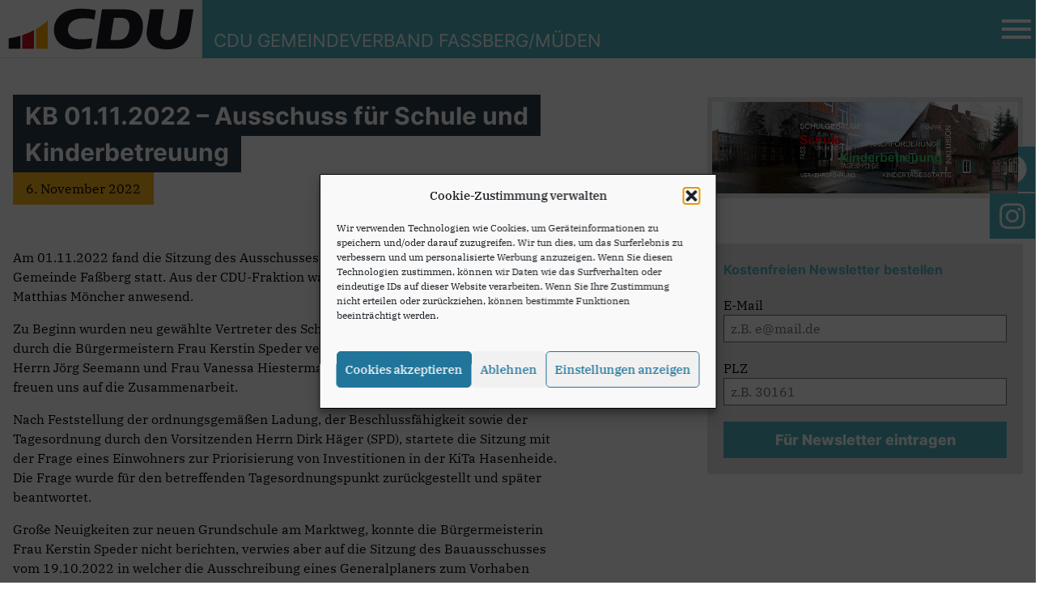

--- FILE ---
content_type: text/html; charset=UTF-8
request_url: https://cdu-fassberg-mueden.de/kb-01-11-2022-ausschuss-fuer-schule-und-kinderbetreuung/
body_size: 25164
content:
  <!doctype html>
<html lang="de">

<head>
	<meta charset="UTF-8" />
	<meta name="viewport" content="width=device-width, initial-scale=1" />
	<meta name='robots' content='index, follow, max-image-preview:large, max-snippet:-1, max-video-preview:-1' />

	<!-- This site is optimized with the Yoast SEO plugin v26.8 - https://yoast.com/product/yoast-seo-wordpress/ -->
	<title>KB 01.11.2022 - Ausschuss für Schule und Kinderbetreuung - CDU Gemeindeverband Faßberg/Müden</title>
	<meta name="description" content="Kurzbericht 01.11.2022 - Ausschuss für Schule und Kinderbetreuung CDU Fraktion Gemeinde Faßberg" />
	<link rel="canonical" href="https://cdu-fassberg-mueden.de/kb-01-11-2022-ausschuss-fuer-schule-und-kinderbetreuung/" />
	<meta property="og:locale" content="de_DE" />
	<meta property="og:type" content="article" />
	<meta property="og:title" content="KB 01.11.2022 - Ausschuss für Schule und Kinderbetreuung - CDU Gemeindeverband Faßberg/Müden" />
	<meta property="og:description" content="Kurzbericht 01.11.2022 - Ausschuss für Schule und Kinderbetreuung CDU Fraktion Gemeinde Faßberg" />
	<meta property="og:url" content="https://cdu-fassberg-mueden.de/kb-01-11-2022-ausschuss-fuer-schule-und-kinderbetreuung/" />
	<meta property="og:site_name" content="CDU Gemeindeverband Faßberg/Müden" />
	<meta property="article:published_time" content="2022-11-06T17:09:42+00:00" />
	<meta property="article:modified_time" content="2022-11-06T17:09:43+00:00" />
	<meta property="og:image" content="https://cdu-fassberg-mueden.de/wp-content/uploads/2022/01/Schule-Kinderbetreuung.png" />
	<meta property="og:image:width" content="1200" />
	<meta property="og:image:height" content="360" />
	<meta property="og:image:type" content="image/png" />
	<meta name="author" content="Torsten Ahrens" />
	<meta name="twitter:card" content="summary_large_image" />
	<meta name="twitter:label1" content="Verfasst von" />
	<meta name="twitter:data1" content="Torsten Ahrens" />
	<meta name="twitter:label2" content="Geschätzte Lesezeit" />
	<meta name="twitter:data2" content="7 Minuten" />
	<script type="application/ld+json" class="yoast-schema-graph">{"@context":"https://schema.org","@graph":[{"@type":"Article","@id":"https://cdu-fassberg-mueden.de/kb-01-11-2022-ausschuss-fuer-schule-und-kinderbetreuung/#article","isPartOf":{"@id":"https://cdu-fassberg-mueden.de/kb-01-11-2022-ausschuss-fuer-schule-und-kinderbetreuung/"},"author":{"name":"Torsten Ahrens","@id":"https://cdu-fassberg-mueden.de/#/schema/person/8853ece46aa62cc8b8abf9955182ab74"},"headline":"KB 01.11.2022 &#8211; Ausschuss für Schule und Kinderbetreuung","datePublished":"2022-11-06T17:09:42+00:00","dateModified":"2022-11-06T17:09:43+00:00","mainEntityOfPage":{"@id":"https://cdu-fassberg-mueden.de/kb-01-11-2022-ausschuss-fuer-schule-und-kinderbetreuung/"},"wordCount":1267,"publisher":{"@id":"https://cdu-fassberg-mueden.de/#organization"},"image":{"@id":"https://cdu-fassberg-mueden.de/kb-01-11-2022-ausschuss-fuer-schule-und-kinderbetreuung/#primaryimage"},"thumbnailUrl":"https://cdu-fassberg-mueden.de/wp-content/uploads/2022/01/Schule-Kinderbetreuung.png","keywords":["CDU Gemeindeverband Fassberg","Fassberg","Mareike Kling","Matthias Möncher","Müden (Örtze)","Poitzen","Schmarbeck","Schule"],"articleSection":["Ausschuss für Schule und Kinderbetreuung","Neuigkeiten"],"inLanguage":"de"},{"@type":"WebPage","@id":"https://cdu-fassberg-mueden.de/kb-01-11-2022-ausschuss-fuer-schule-und-kinderbetreuung/","url":"https://cdu-fassberg-mueden.de/kb-01-11-2022-ausschuss-fuer-schule-und-kinderbetreuung/","name":"KB 01.11.2022 - Ausschuss für Schule und Kinderbetreuung - CDU Gemeindeverband Faßberg/Müden","isPartOf":{"@id":"https://cdu-fassberg-mueden.de/#website"},"primaryImageOfPage":{"@id":"https://cdu-fassberg-mueden.de/kb-01-11-2022-ausschuss-fuer-schule-und-kinderbetreuung/#primaryimage"},"image":{"@id":"https://cdu-fassberg-mueden.de/kb-01-11-2022-ausschuss-fuer-schule-und-kinderbetreuung/#primaryimage"},"thumbnailUrl":"https://cdu-fassberg-mueden.de/wp-content/uploads/2022/01/Schule-Kinderbetreuung.png","datePublished":"2022-11-06T17:09:42+00:00","dateModified":"2022-11-06T17:09:43+00:00","description":"Kurzbericht 01.11.2022 - Ausschuss für Schule und Kinderbetreuung CDU Fraktion Gemeinde Faßberg","breadcrumb":{"@id":"https://cdu-fassberg-mueden.de/kb-01-11-2022-ausschuss-fuer-schule-und-kinderbetreuung/#breadcrumb"},"inLanguage":"de","potentialAction":[{"@type":"ReadAction","target":["https://cdu-fassberg-mueden.de/kb-01-11-2022-ausschuss-fuer-schule-und-kinderbetreuung/"]}]},{"@type":"ImageObject","inLanguage":"de","@id":"https://cdu-fassberg-mueden.de/kb-01-11-2022-ausschuss-fuer-schule-und-kinderbetreuung/#primaryimage","url":"https://cdu-fassberg-mueden.de/wp-content/uploads/2022/01/Schule-Kinderbetreuung.png","contentUrl":"https://cdu-fassberg-mueden.de/wp-content/uploads/2022/01/Schule-Kinderbetreuung.png","width":1200,"height":360,"caption":"Ausschuss Schule Kinderbetreuung"},{"@type":"BreadcrumbList","@id":"https://cdu-fassberg-mueden.de/kb-01-11-2022-ausschuss-fuer-schule-und-kinderbetreuung/#breadcrumb","itemListElement":[{"@type":"ListItem","position":1,"name":"Startseite","item":"https://cdu-fassberg-mueden.de/"},{"@type":"ListItem","position":2,"name":"KB 01.11.2022 &#8211; Ausschuss für Schule und Kinderbetreuung"}]},{"@type":"WebSite","@id":"https://cdu-fassberg-mueden.de/#website","url":"https://cdu-fassberg-mueden.de/","name":"CDU Gemeindeverband Faßberg/Müden","description":"Politik für die Gemeinde Faßberg","publisher":{"@id":"https://cdu-fassberg-mueden.de/#organization"},"potentialAction":[{"@type":"SearchAction","target":{"@type":"EntryPoint","urlTemplate":"https://cdu-fassberg-mueden.de/?s={search_term_string}"},"query-input":{"@type":"PropertyValueSpecification","valueRequired":true,"valueName":"search_term_string"}}],"inLanguage":"de"},{"@type":"Organization","@id":"https://cdu-fassberg-mueden.de/#organization","name":"CDU Gemeineverband Faßberg/Müden","url":"https://cdu-fassberg-mueden.de/","logo":{"@type":"ImageObject","inLanguage":"de","@id":"https://cdu-fassberg-mueden.de/#/schema/logo/image/","url":"https://cdu-fassberg-mueden.de/wp-content/uploads/2021/03/CDU-Logo.png","contentUrl":"https://cdu-fassberg-mueden.de/wp-content/uploads/2021/03/CDU-Logo.png","width":1200,"height":1200,"caption":"CDU Gemeineverband Faßberg/Müden"},"image":{"@id":"https://cdu-fassberg-mueden.de/#/schema/logo/image/"}},{"@type":"Person","@id":"https://cdu-fassberg-mueden.de/#/schema/person/8853ece46aa62cc8b8abf9955182ab74","name":"Torsten Ahrens","url":"https://cdu-fassberg-mueden.de/author/torsten/"}]}</script>
	<!-- / Yoast SEO plugin. -->


<link rel='dns-prefetch' href='//www.googletagmanager.com' />
<link rel="alternate" title="oEmbed (JSON)" type="application/json+oembed" href="https://cdu-fassberg-mueden.de/wp-json/oembed/1.0/embed?url=https%3A%2F%2Fcdu-fassberg-mueden.de%2Fkb-01-11-2022-ausschuss-fuer-schule-und-kinderbetreuung%2F" />
<link rel="alternate" title="oEmbed (XML)" type="text/xml+oembed" href="https://cdu-fassberg-mueden.de/wp-json/oembed/1.0/embed?url=https%3A%2F%2Fcdu-fassberg-mueden.de%2Fkb-01-11-2022-ausschuss-fuer-schule-und-kinderbetreuung%2F&#038;format=xml" />
<style id='wp-img-auto-sizes-contain-inline-css' type='text/css'>
img:is([sizes=auto i],[sizes^="auto," i]){contain-intrinsic-size:3000px 1500px}
/*# sourceURL=wp-img-auto-sizes-contain-inline-css */
</style>
<link rel='stylesheet' id='sbi_styles-css' href='https://cdu-fassberg-mueden.de/wp-content/plugins/instagram-feed/css/sbi-styles.min.css?ver=6.10.0' type='text/css' media='all' />
<style id='wp-emoji-styles-inline-css' type='text/css'>

	img.wp-smiley, img.emoji {
		display: inline !important;
		border: none !important;
		box-shadow: none !important;
		height: 1em !important;
		width: 1em !important;
		margin: 0 0.07em !important;
		vertical-align: -0.1em !important;
		background: none !important;
		padding: 0 !important;
	}
/*# sourceURL=wp-emoji-styles-inline-css */
</style>
<style id='wp-block-library-inline-css' type='text/css'>
:root{--wp-block-synced-color:#7a00df;--wp-block-synced-color--rgb:122,0,223;--wp-bound-block-color:var(--wp-block-synced-color);--wp-editor-canvas-background:#ddd;--wp-admin-theme-color:#007cba;--wp-admin-theme-color--rgb:0,124,186;--wp-admin-theme-color-darker-10:#006ba1;--wp-admin-theme-color-darker-10--rgb:0,107,160.5;--wp-admin-theme-color-darker-20:#005a87;--wp-admin-theme-color-darker-20--rgb:0,90,135;--wp-admin-border-width-focus:2px}@media (min-resolution:192dpi){:root{--wp-admin-border-width-focus:1.5px}}.wp-element-button{cursor:pointer}:root .has-very-light-gray-background-color{background-color:#eee}:root .has-very-dark-gray-background-color{background-color:#313131}:root .has-very-light-gray-color{color:#eee}:root .has-very-dark-gray-color{color:#313131}:root .has-vivid-green-cyan-to-vivid-cyan-blue-gradient-background{background:linear-gradient(135deg,#00d084,#0693e3)}:root .has-purple-crush-gradient-background{background:linear-gradient(135deg,#34e2e4,#4721fb 50%,#ab1dfe)}:root .has-hazy-dawn-gradient-background{background:linear-gradient(135deg,#faaca8,#dad0ec)}:root .has-subdued-olive-gradient-background{background:linear-gradient(135deg,#fafae1,#67a671)}:root .has-atomic-cream-gradient-background{background:linear-gradient(135deg,#fdd79a,#004a59)}:root .has-nightshade-gradient-background{background:linear-gradient(135deg,#330968,#31cdcf)}:root .has-midnight-gradient-background{background:linear-gradient(135deg,#020381,#2874fc)}:root{--wp--preset--font-size--normal:16px;--wp--preset--font-size--huge:42px}.has-regular-font-size{font-size:1em}.has-larger-font-size{font-size:2.625em}.has-normal-font-size{font-size:var(--wp--preset--font-size--normal)}.has-huge-font-size{font-size:var(--wp--preset--font-size--huge)}.has-text-align-center{text-align:center}.has-text-align-left{text-align:left}.has-text-align-right{text-align:right}.has-fit-text{white-space:nowrap!important}#end-resizable-editor-section{display:none}.aligncenter{clear:both}.items-justified-left{justify-content:flex-start}.items-justified-center{justify-content:center}.items-justified-right{justify-content:flex-end}.items-justified-space-between{justify-content:space-between}.screen-reader-text{border:0;clip-path:inset(50%);height:1px;margin:-1px;overflow:hidden;padding:0;position:absolute;width:1px;word-wrap:normal!important}.screen-reader-text:focus{background-color:#ddd;clip-path:none;color:#444;display:block;font-size:1em;height:auto;left:5px;line-height:normal;padding:15px 23px 14px;text-decoration:none;top:5px;width:auto;z-index:100000}html :where(.has-border-color){border-style:solid}html :where([style*=border-top-color]){border-top-style:solid}html :where([style*=border-right-color]){border-right-style:solid}html :where([style*=border-bottom-color]){border-bottom-style:solid}html :where([style*=border-left-color]){border-left-style:solid}html :where([style*=border-width]){border-style:solid}html :where([style*=border-top-width]){border-top-style:solid}html :where([style*=border-right-width]){border-right-style:solid}html :where([style*=border-bottom-width]){border-bottom-style:solid}html :where([style*=border-left-width]){border-left-style:solid}html :where(img[class*=wp-image-]){height:auto;max-width:100%}:where(figure){margin:0 0 1em}html :where(.is-position-sticky){--wp-admin--admin-bar--position-offset:var(--wp-admin--admin-bar--height,0px)}@media screen and (max-width:600px){html :where(.is-position-sticky){--wp-admin--admin-bar--position-offset:0px}}

/*# sourceURL=wp-block-library-inline-css */
</style><style id='wp-block-heading-inline-css' type='text/css'>
h1:where(.wp-block-heading).has-background,h2:where(.wp-block-heading).has-background,h3:where(.wp-block-heading).has-background,h4:where(.wp-block-heading).has-background,h5:where(.wp-block-heading).has-background,h6:where(.wp-block-heading).has-background{padding:1.25em 2.375em}h1.has-text-align-left[style*=writing-mode]:where([style*=vertical-lr]),h1.has-text-align-right[style*=writing-mode]:where([style*=vertical-rl]),h2.has-text-align-left[style*=writing-mode]:where([style*=vertical-lr]),h2.has-text-align-right[style*=writing-mode]:where([style*=vertical-rl]),h3.has-text-align-left[style*=writing-mode]:where([style*=vertical-lr]),h3.has-text-align-right[style*=writing-mode]:where([style*=vertical-rl]),h4.has-text-align-left[style*=writing-mode]:where([style*=vertical-lr]),h4.has-text-align-right[style*=writing-mode]:where([style*=vertical-rl]),h5.has-text-align-left[style*=writing-mode]:where([style*=vertical-lr]),h5.has-text-align-right[style*=writing-mode]:where([style*=vertical-rl]),h6.has-text-align-left[style*=writing-mode]:where([style*=vertical-lr]),h6.has-text-align-right[style*=writing-mode]:where([style*=vertical-rl]){rotate:180deg}
/*# sourceURL=https://cdu-fassberg-mueden.de/wp-includes/blocks/heading/style.min.css */
</style>
<style id='wp-block-paragraph-inline-css' type='text/css'>
.is-small-text{font-size:.875em}.is-regular-text{font-size:1em}.is-large-text{font-size:2.25em}.is-larger-text{font-size:3em}.has-drop-cap:not(:focus):first-letter{float:left;font-size:8.4em;font-style:normal;font-weight:100;line-height:.68;margin:.05em .1em 0 0;text-transform:uppercase}body.rtl .has-drop-cap:not(:focus):first-letter{float:none;margin-left:.1em}p.has-drop-cap.has-background{overflow:hidden}:root :where(p.has-background){padding:1.25em 2.375em}:where(p.has-text-color:not(.has-link-color)) a{color:inherit}p.has-text-align-left[style*="writing-mode:vertical-lr"],p.has-text-align-right[style*="writing-mode:vertical-rl"]{rotate:180deg}
/*# sourceURL=https://cdu-fassberg-mueden.de/wp-includes/blocks/paragraph/style.min.css */
</style>
<style id='global-styles-inline-css' type='text/css'>
:root{--wp--preset--aspect-ratio--square: 1;--wp--preset--aspect-ratio--4-3: 4/3;--wp--preset--aspect-ratio--3-4: 3/4;--wp--preset--aspect-ratio--3-2: 3/2;--wp--preset--aspect-ratio--2-3: 2/3;--wp--preset--aspect-ratio--16-9: 16/9;--wp--preset--aspect-ratio--9-16: 9/16;--wp--preset--color--black: #000000;--wp--preset--color--cyan-bluish-gray: #abb8c3;--wp--preset--color--white: #ffffff;--wp--preset--color--pale-pink: #f78da7;--wp--preset--color--vivid-red: #cf2e2e;--wp--preset--color--luminous-vivid-orange: #ff6900;--wp--preset--color--luminous-vivid-amber: #fcb900;--wp--preset--color--light-green-cyan: #7bdcb5;--wp--preset--color--vivid-green-cyan: #00d084;--wp--preset--color--pale-cyan-blue: #8ed1fc;--wp--preset--color--vivid-cyan-blue: #0693e3;--wp--preset--color--vivid-purple: #9b51e0;--wp--preset--gradient--vivid-cyan-blue-to-vivid-purple: linear-gradient(135deg,rgb(6,147,227) 0%,rgb(155,81,224) 100%);--wp--preset--gradient--light-green-cyan-to-vivid-green-cyan: linear-gradient(135deg,rgb(122,220,180) 0%,rgb(0,208,130) 100%);--wp--preset--gradient--luminous-vivid-amber-to-luminous-vivid-orange: linear-gradient(135deg,rgb(252,185,0) 0%,rgb(255,105,0) 100%);--wp--preset--gradient--luminous-vivid-orange-to-vivid-red: linear-gradient(135deg,rgb(255,105,0) 0%,rgb(207,46,46) 100%);--wp--preset--gradient--very-light-gray-to-cyan-bluish-gray: linear-gradient(135deg,rgb(238,238,238) 0%,rgb(169,184,195) 100%);--wp--preset--gradient--cool-to-warm-spectrum: linear-gradient(135deg,rgb(74,234,220) 0%,rgb(151,120,209) 20%,rgb(207,42,186) 40%,rgb(238,44,130) 60%,rgb(251,105,98) 80%,rgb(254,248,76) 100%);--wp--preset--gradient--blush-light-purple: linear-gradient(135deg,rgb(255,206,236) 0%,rgb(152,150,240) 100%);--wp--preset--gradient--blush-bordeaux: linear-gradient(135deg,rgb(254,205,165) 0%,rgb(254,45,45) 50%,rgb(107,0,62) 100%);--wp--preset--gradient--luminous-dusk: linear-gradient(135deg,rgb(255,203,112) 0%,rgb(199,81,192) 50%,rgb(65,88,208) 100%);--wp--preset--gradient--pale-ocean: linear-gradient(135deg,rgb(255,245,203) 0%,rgb(182,227,212) 50%,rgb(51,167,181) 100%);--wp--preset--gradient--electric-grass: linear-gradient(135deg,rgb(202,248,128) 0%,rgb(113,206,126) 100%);--wp--preset--gradient--midnight: linear-gradient(135deg,rgb(2,3,129) 0%,rgb(40,116,252) 100%);--wp--preset--font-size--small: 13px;--wp--preset--font-size--medium: 20px;--wp--preset--font-size--large: 36px;--wp--preset--font-size--x-large: 42px;--wp--preset--spacing--20: 0.44rem;--wp--preset--spacing--30: 0.67rem;--wp--preset--spacing--40: 1rem;--wp--preset--spacing--50: 1.5rem;--wp--preset--spacing--60: 2.25rem;--wp--preset--spacing--70: 3.38rem;--wp--preset--spacing--80: 5.06rem;--wp--preset--shadow--natural: 6px 6px 9px rgba(0, 0, 0, 0.2);--wp--preset--shadow--deep: 12px 12px 50px rgba(0, 0, 0, 0.4);--wp--preset--shadow--sharp: 6px 6px 0px rgba(0, 0, 0, 0.2);--wp--preset--shadow--outlined: 6px 6px 0px -3px rgb(255, 255, 255), 6px 6px rgb(0, 0, 0);--wp--preset--shadow--crisp: 6px 6px 0px rgb(0, 0, 0);}:where(.is-layout-flex){gap: 0.5em;}:where(.is-layout-grid){gap: 0.5em;}body .is-layout-flex{display: flex;}.is-layout-flex{flex-wrap: wrap;align-items: center;}.is-layout-flex > :is(*, div){margin: 0;}body .is-layout-grid{display: grid;}.is-layout-grid > :is(*, div){margin: 0;}:where(.wp-block-columns.is-layout-flex){gap: 2em;}:where(.wp-block-columns.is-layout-grid){gap: 2em;}:where(.wp-block-post-template.is-layout-flex){gap: 1.25em;}:where(.wp-block-post-template.is-layout-grid){gap: 1.25em;}.has-black-color{color: var(--wp--preset--color--black) !important;}.has-cyan-bluish-gray-color{color: var(--wp--preset--color--cyan-bluish-gray) !important;}.has-white-color{color: var(--wp--preset--color--white) !important;}.has-pale-pink-color{color: var(--wp--preset--color--pale-pink) !important;}.has-vivid-red-color{color: var(--wp--preset--color--vivid-red) !important;}.has-luminous-vivid-orange-color{color: var(--wp--preset--color--luminous-vivid-orange) !important;}.has-luminous-vivid-amber-color{color: var(--wp--preset--color--luminous-vivid-amber) !important;}.has-light-green-cyan-color{color: var(--wp--preset--color--light-green-cyan) !important;}.has-vivid-green-cyan-color{color: var(--wp--preset--color--vivid-green-cyan) !important;}.has-pale-cyan-blue-color{color: var(--wp--preset--color--pale-cyan-blue) !important;}.has-vivid-cyan-blue-color{color: var(--wp--preset--color--vivid-cyan-blue) !important;}.has-vivid-purple-color{color: var(--wp--preset--color--vivid-purple) !important;}.has-black-background-color{background-color: var(--wp--preset--color--black) !important;}.has-cyan-bluish-gray-background-color{background-color: var(--wp--preset--color--cyan-bluish-gray) !important;}.has-white-background-color{background-color: var(--wp--preset--color--white) !important;}.has-pale-pink-background-color{background-color: var(--wp--preset--color--pale-pink) !important;}.has-vivid-red-background-color{background-color: var(--wp--preset--color--vivid-red) !important;}.has-luminous-vivid-orange-background-color{background-color: var(--wp--preset--color--luminous-vivid-orange) !important;}.has-luminous-vivid-amber-background-color{background-color: var(--wp--preset--color--luminous-vivid-amber) !important;}.has-light-green-cyan-background-color{background-color: var(--wp--preset--color--light-green-cyan) !important;}.has-vivid-green-cyan-background-color{background-color: var(--wp--preset--color--vivid-green-cyan) !important;}.has-pale-cyan-blue-background-color{background-color: var(--wp--preset--color--pale-cyan-blue) !important;}.has-vivid-cyan-blue-background-color{background-color: var(--wp--preset--color--vivid-cyan-blue) !important;}.has-vivid-purple-background-color{background-color: var(--wp--preset--color--vivid-purple) !important;}.has-black-border-color{border-color: var(--wp--preset--color--black) !important;}.has-cyan-bluish-gray-border-color{border-color: var(--wp--preset--color--cyan-bluish-gray) !important;}.has-white-border-color{border-color: var(--wp--preset--color--white) !important;}.has-pale-pink-border-color{border-color: var(--wp--preset--color--pale-pink) !important;}.has-vivid-red-border-color{border-color: var(--wp--preset--color--vivid-red) !important;}.has-luminous-vivid-orange-border-color{border-color: var(--wp--preset--color--luminous-vivid-orange) !important;}.has-luminous-vivid-amber-border-color{border-color: var(--wp--preset--color--luminous-vivid-amber) !important;}.has-light-green-cyan-border-color{border-color: var(--wp--preset--color--light-green-cyan) !important;}.has-vivid-green-cyan-border-color{border-color: var(--wp--preset--color--vivid-green-cyan) !important;}.has-pale-cyan-blue-border-color{border-color: var(--wp--preset--color--pale-cyan-blue) !important;}.has-vivid-cyan-blue-border-color{border-color: var(--wp--preset--color--vivid-cyan-blue) !important;}.has-vivid-purple-border-color{border-color: var(--wp--preset--color--vivid-purple) !important;}.has-vivid-cyan-blue-to-vivid-purple-gradient-background{background: var(--wp--preset--gradient--vivid-cyan-blue-to-vivid-purple) !important;}.has-light-green-cyan-to-vivid-green-cyan-gradient-background{background: var(--wp--preset--gradient--light-green-cyan-to-vivid-green-cyan) !important;}.has-luminous-vivid-amber-to-luminous-vivid-orange-gradient-background{background: var(--wp--preset--gradient--luminous-vivid-amber-to-luminous-vivid-orange) !important;}.has-luminous-vivid-orange-to-vivid-red-gradient-background{background: var(--wp--preset--gradient--luminous-vivid-orange-to-vivid-red) !important;}.has-very-light-gray-to-cyan-bluish-gray-gradient-background{background: var(--wp--preset--gradient--very-light-gray-to-cyan-bluish-gray) !important;}.has-cool-to-warm-spectrum-gradient-background{background: var(--wp--preset--gradient--cool-to-warm-spectrum) !important;}.has-blush-light-purple-gradient-background{background: var(--wp--preset--gradient--blush-light-purple) !important;}.has-blush-bordeaux-gradient-background{background: var(--wp--preset--gradient--blush-bordeaux) !important;}.has-luminous-dusk-gradient-background{background: var(--wp--preset--gradient--luminous-dusk) !important;}.has-pale-ocean-gradient-background{background: var(--wp--preset--gradient--pale-ocean) !important;}.has-electric-grass-gradient-background{background: var(--wp--preset--gradient--electric-grass) !important;}.has-midnight-gradient-background{background: var(--wp--preset--gradient--midnight) !important;}.has-small-font-size{font-size: var(--wp--preset--font-size--small) !important;}.has-medium-font-size{font-size: var(--wp--preset--font-size--medium) !important;}.has-large-font-size{font-size: var(--wp--preset--font-size--large) !important;}.has-x-large-font-size{font-size: var(--wp--preset--font-size--x-large) !important;}
/*# sourceURL=global-styles-inline-css */
</style>

<style id='classic-theme-styles-inline-css' type='text/css'>
/*! This file is auto-generated */
.wp-block-button__link{color:#fff;background-color:#32373c;border-radius:9999px;box-shadow:none;text-decoration:none;padding:calc(.667em + 2px) calc(1.333em + 2px);font-size:1.125em}.wp-block-file__button{background:#32373c;color:#fff;text-decoration:none}
/*# sourceURL=/wp-includes/css/classic-themes.min.css */
</style>
<link rel='stylesheet' id='contact-form-7-css' href='https://cdu-fassberg-mueden.de/wp-content/plugins/contact-form-7/includes/css/styles.css?ver=6.1.4' type='text/css' media='all' />
<link rel='stylesheet' id='cmplz-general-css' href='https://cdu-fassberg-mueden.de/wp-content/plugins/complianz-gdpr/assets/css/cookieblocker.min.css?ver=1765996682' type='text/css' media='all' />
<link rel='stylesheet' id='style-name-css' href='https://cdu-fassberg-mueden.de/wp-content/themes/cdu-kv-theme/style.css?ver=babbbcdc1f0b27005f8b51076a52f0cd' type='text/css' media='all' />
<link rel='stylesheet' id='style-min-css' href='https://cdu-fassberg-mueden.de/wp-content/themes/cdu-kv-theme/site/css/index.css?ver=3.3.11' type='text/css' media='all' />
<link rel='stylesheet' id='dashicons-css' href='https://cdu-fassberg-mueden.de/wp-includes/css/dashicons.min.css?ver=babbbcdc1f0b27005f8b51076a52f0cd' type='text/css' media='all' />
<link rel='stylesheet' id='my-calendar-lists-css' href='https://cdu-fassberg-mueden.de/wp-content/plugins/my-calendar/css/list-presets.css?ver=3.7.2' type='text/css' media='all' />
<link rel='stylesheet' id='my-calendar-reset-css' href='https://cdu-fassberg-mueden.de/wp-content/plugins/my-calendar/css/reset.css?ver=3.7.2' type='text/css' media='all' />
<link rel='stylesheet' id='my-calendar-style-css' href='https://cdu-fassberg-mueden.de/wp-content/plugins/my-calendar/styles/twentytwenty.css?ver=3.7.2-twentytwenty-css' type='text/css' media='all' />
<style id='my-calendar-style-inline-css' type='text/css'>

/* Styles by My Calendar - Joe Dolson https://www.joedolson.com/ */

.my-calendar-modal .event-title svg { background-color: #f9b100; padding: 3px; }
.mc-main .mc_general .event-title, .mc-main .mc_general .event-title a { background: #f9b100 !important; color: #000000 !important; }
.mc-main .mc_general .event-title button { background: #f9b100 !important; color: #000000 !important; }
.mc-main span.mc_general { color: #f9b100; }
.mc-main .mc_general .event-title a:hover, .mc-main .mc_general .event-title a:focus { background: #ffe433 !important;}
.mc-main .mc_general .event-title button:hover, .mc-main .mc_general .event-title button:focus { background: #ffe433 !important;}
.my-calendar-modal .event-title svg { background-color: #63c3d1; padding: 3px; }
.mc-main .mc_cdu-intern .event-title, .mc-main .mc_cdu-intern .event-title a { background: #63c3d1 !important; color: #000000 !important; }
.mc-main .mc_cdu-intern .event-title button { background: #63c3d1 !important; color: #000000 !important; }
.mc-main span.mc_cdu-intern { color: #63c3d1; }
.mc-main .mc_cdu-intern .event-title a:hover, .mc-main .mc_cdu-intern .event-title a:focus { background: #96f6ff !important;}
.mc-main .mc_cdu-intern .event-title button:hover, .mc-main .mc_cdu-intern .event-title button:focus { background: #96f6ff !important;}
.my-calendar-modal .event-title svg { background-color: #1d2327; padding: 3px; }
.mc-main .mc_cdu-fraktion .event-title, .mc-main .mc_cdu-fraktion .event-title a { background: #1d2327 !important; color: #ffffff !important; }
.mc-main .mc_cdu-fraktion .event-title button { background: #1d2327 !important; color: #ffffff !important; }
.mc-main span.mc_cdu-fraktion { color: #1d2327; }
.mc-main .mc_cdu-fraktion .event-title a:hover, .mc-main .mc_cdu-fraktion .event-title a:focus { background: #000000 !important;}
.mc-main .mc_cdu-fraktion .event-title button:hover, .mc-main .mc_cdu-fraktion .event-title button:focus { background: #000000 !important;}
.my-calendar-modal .event-title svg { background-color: #558338; padding: 3px; }
.mc-main .mc_gemeinderat-2021-2026 .event-title, .mc-main .mc_gemeinderat-2021-2026 .event-title a { background: #558338 !important; color: #ffffff !important; }
.mc-main .mc_gemeinderat-2021-2026 .event-title button { background: #558338 !important; color: #ffffff !important; }
.mc-main span.mc_gemeinderat-2021-2026 { color: #558338; }
.mc-main .mc_gemeinderat-2021-2026 .event-title a:hover, .mc-main .mc_gemeinderat-2021-2026 .event-title a:focus { background: #225005 !important;}
.mc-main .mc_gemeinderat-2021-2026 .event-title button:hover, .mc-main .mc_gemeinderat-2021-2026 .event-title button:focus { background: #225005 !important;}
.mc-main, .mc-event, .my-calendar-modal, .my-calendar-modal-overlay, .mc-event-list {--primary-dark: #313233; --primary-light: #fff; --secondary-light: #fff; --secondary-dark: #000; --highlight-dark: #666; --highlight-light: #efefef; --close-button: #b32d2e; --search-highlight-bg: #f5e6ab; --main-background: transparent; --main-color: inherit; --navbar-background: transparent; --nav-button-bg: #fff; --nav-button-color: #313233; --nav-button-border: #313233; --nav-input-border: #313233; --nav-input-background: #fff; --nav-input-color: #313233; --grid-cell-border: #0000001f; --grid-header-border: #313233; --grid-header-color: #313233; --grid-weekend-color: #313233; --grid-header-bg: transparent; --grid-weekend-bg: transparent; --grid-cell-background: transparent; --current-day-border: #313233; --current-day-color: #313233; --current-day-bg: transparent; --date-has-events-bg: #313233; --date-has-events-color: #f6f7f7; --calendar-heading: clamp( 1.125rem, 24px, 2.5rem ); --event-title: clamp( 1.25rem, 24px, 2.5rem ); --grid-date: 16px; --grid-date-heading: clamp( .75rem, 16px, 1.5rem ); --modal-title: 1.5rem; --navigation-controls: clamp( .75rem, 16px, 1.5rem ); --card-heading: 1.125rem; --list-date: 1.25rem; --author-card: clamp( .75rem, 14px, 1.5rem); --single-event-title: clamp( 1.25rem, 24px, 2.5rem ); --mini-time-text: clamp( .75rem, 14px 1.25rem ); --list-event-date: 1.25rem; --list-event-title: 1.2rem; --grid-max-width: 1260px; --main-margin: 0 auto; --list-preset-border-color: #000000; --list-preset-stripe-background: rgba( 0,0,0,.04 ); --list-preset-date-badge-background: #000; --list-preset-date-badge-color: #fff; --list-preset-background: transparent; --category-mc_general: #f9b100; --category-mc_cdu-intern: #63c3d1; --category-mc_cdu-fraktion: #1d2327; --category-mc_gemeinderat-2021-2026: #558338; }
/*# sourceURL=my-calendar-style-inline-css */
</style>
<script data-service="burst" data-category="statistics" type="text/plain" async data-cmplz-src="https://cdu-fassberg-mueden.de/wp-content/plugins/burst-statistics/helpers/timeme/timeme.min.js?ver=1757659589" id="burst-timeme-js"></script>
<script type="text/javascript" id="burst-js-extra">
/* <![CDATA[ */
var burst = {"tracking":{"isInitialHit":true,"lastUpdateTimestamp":0,"beacon_url":"https://cdu-fassberg-mueden.de/wp-content/plugins/burst-statistics/endpoint.php","ajaxUrl":"https://cdu-fassberg-mueden.de/wp-admin/admin-ajax.php"},"options":{"cookieless":0,"pageUrl":"https://cdu-fassberg-mueden.de/kb-01-11-2022-ausschuss-fuer-schule-und-kinderbetreuung/","beacon_enabled":1,"do_not_track":0,"enable_turbo_mode":0,"track_url_change":0,"cookie_retention_days":30,"debug":0},"goals":{"completed":[],"scriptUrl":"https://cdu-fassberg-mueden.de/wp-content/plugins/burst-statistics//assets/js/build/burst-goals.js?v=1757659589","active":[]},"cache":{"uid":null,"fingerprint":null,"isUserAgent":null,"isDoNotTrack":null,"useCookies":null}};
//# sourceURL=burst-js-extra
/* ]]> */
</script>
<script data-service="burst" data-category="statistics" type="text/plain" async data-cmplz-src="https://cdu-fassberg-mueden.de/wp-content/plugins/burst-statistics/assets/js/build/burst.min.js?ver=1757659589" id="burst-js"></script>
<script type="text/javascript" src="https://cdu-fassberg-mueden.de/wp-includes/js/jquery/jquery.min.js?ver=3.7.1" id="jquery-core-js"></script>
<script type="text/javascript" src="https://cdu-fassberg-mueden.de/wp-includes/js/jquery/jquery-migrate.min.js?ver=3.4.1" id="jquery-migrate-js"></script>

<!-- Google Tag (gtac.js) durch Site-Kit hinzugefügt -->
<!-- Von Site Kit hinzugefügtes Google-Analytics-Snippet -->
<script type="text/javascript" src="https://www.googletagmanager.com/gtag/js?id=G-4J7GB0G25V" id="google_gtagjs-js" async></script>
<script type="text/javascript" id="google_gtagjs-js-after">
/* <![CDATA[ */
window.dataLayer = window.dataLayer || [];function gtag(){dataLayer.push(arguments);}
gtag("set","linker",{"domains":["cdu-fassberg-mueden.de"]});
gtag("js", new Date());
gtag("set", "developer_id.dZTNiMT", true);
gtag("config", "G-4J7GB0G25V");
//# sourceURL=google_gtagjs-js-after
/* ]]> */
</script>
<link rel="https://api.w.org/" href="https://cdu-fassberg-mueden.de/wp-json/" /><link rel="alternate" title="JSON" type="application/json" href="https://cdu-fassberg-mueden.de/wp-json/wp/v2/posts/1717" /><link rel="EditURI" type="application/rsd+xml" title="RSD" href="https://cdu-fassberg-mueden.de/xmlrpc.php?rsd" />
<meta name="generator" content="Site Kit by Google 1.171.0" />			<style>.cmplz-hidden {
					display: none !important;
				}</style><link rel="icon" href="https://cdu-fassberg-mueden.de/wp-content/uploads/2021/03/cropped-CDU-Logo-32x32.png" sizes="32x32" />
<link rel="icon" href="https://cdu-fassberg-mueden.de/wp-content/uploads/2021/03/cropped-CDU-Logo-192x192.png" sizes="192x192" />
<link rel="apple-touch-icon" href="https://cdu-fassberg-mueden.de/wp-content/uploads/2021/03/cropped-CDU-Logo-180x180.png" />
<meta name="msapplication-TileImage" content="https://cdu-fassberg-mueden.de/wp-content/uploads/2021/03/cropped-CDU-Logo-270x270.png" />
		<style type="text/css" id="wp-custom-css">
			/*Addon menu ausblenden*/

.off-canvas-navigation .menus .menu.addon-menu {
display:none;
}

/*Menü Abgeordnete ausblenden*/

.lg\:py-8 {
display:none;
}		</style>
		</head>

<body data-rsssl=1 data-cmplz=2 class="wp-singular post-template-default single single-post postid-1717 single-format-standard wp-theme-cdu-kv-theme metaslider-plugin">
<div id="page" class="site">
	<a class="skip-link screen-reader-text " href="#content">Zu den Inhalten springen</a>

			<div class="nav-bar">
    <div class="container mx-auto">
        <div class="flex items-center">
            <a href="https://cdu-fassberg-mueden.de" class="logo">
		        <svg width="1039" height="304" viewBox="0 0 1039 304" fill="none" xmlns="http://www.w3.org/2000/svg">
<path d="M1025.92 0.230469H0V294.43H1025.92V0.230469Z" fill="white"/>
<path d="M242.04 105.15V247.07H182.42V147.32C190.37 142.75 198.15 137.91 205.74 132.79C207.01 131.94 208.27 131.08 209.52 130.22C210.78 129.35 212.03 128.48 213.27 127.6C214.2 126.94 215.14 126.27 216.06 125.6C218.97 123.52 221.85 121.38 224.69 119.21C225.62 118.49 226.55 117.78 227.47 117.06C227.68 116.9 227.89 116.74 228.09 116.57C229.23 115.68 230.37 114.78 231.5 113.88C232.5 113.08 233.5 112.28 234.49 111.46C234.82 111.21 235.14 110.95 235.46 110.67C236.5 109.82 237.53 108.96 238.56 108.1C239.62 107.21 240.67 106.32 241.72 105.42C241.83 105.34 241.93 105.25 242.04 105.15Z" fill="#FFA600"/>
<path d="M172.95 152.58V247.07H113.34V178.48C134.05 171.49 153.97 162.8 172.95 152.58Z" fill="#BF111B"/>
<path d="M103.86 181.539V247.069H44.2402V194.899C64.6702 191.989 84.5802 187.499 103.86 181.539Z" fill="#1B191D"/>
<path fill-rule="evenodd" clip-rule="evenodd" d="M610.49 90.2003C626.05 90.2003 635.44 92.6303 642.57 98.5003C654.43 108.26 659.26 126.52 656.18 146.72C651.65 176.32 639.14 203.18 597.13 203.18H560.72L578.03 90.2003H610.5H610.49ZM632.42 47.5703C696.02 47.5703 731.51 84.8903 724.57 146.71C717.76 207.35 684.95 247.06 608.67 247.06H486.93L517.51 47.5703H632.41H632.42Z" fill="#1B191D"/>
<path d="M831.35 47.5703L814.2 159.45C810.37 184.45 824.17 203.1 850.91 203.1C873.69 203.1 892.88 187.77 897.22 159.44L914.38 47.5703H981.68L965.56 152.68C956.68 210.61 924.37 250.5 846.12 250.5C794.13 250.5 765.29 231.69 752.85 207.45C743.54 189.31 743.12 167.98 745.87 150.08L761.58 47.5703H831.36H831.35Z" fill="#1B191D"/>
<path d="M468.929 193.951C458.879 197.061 435.859 199.711 412.939 199.711C361.249 199.711 343.349 175.411 345.259 146.721C347.379 114.771 374.969 92.1906 428.589 92.1906C450.209 92.1906 473.339 97.7406 478.949 99.4906L486.169 52.6006C476.229 49.8106 447.879 44.1406 409.049 44.1406C313.709 44.1406 281.079 96.8406 274.879 135.411C266.149 189.651 300.759 250.521 392.659 250.521C421.939 250.521 451.869 246.181 461.539 241.691L468.929 193.961V193.951Z" fill="#1B191D"/>
</svg>

                <span class="name">CDU GEMEINDEVERBAND FASSBERG/MÜDEN</span>
            </a>

            <div class="navbar flex-1">
                <button class="mainMenuToggle" aria-label="Open Mobile Menu">
                    <svg width="30" height="30" viewBox="0 0 24 24" fill="none" xmlns="http://www.w3.org/2000/svg">
                        <path d="M21 18H3V16H21V18ZM21 13H3V11H21V13ZM21 8H3V6H21V8Z" fill="#000"></path>
                    </svg>
                </button>

                <div class="off-canvas-navigation">
                    <div class="close">
                        <button class="mainMenuToggle" aria-label="Open Mobile Menu">
                            <svg width="30" height="30" viewBox="0 0 24 24" stroke-width="1.5" stroke="#000"
                                 fill="none" stroke-linecap="round" stroke-linejoin="round">
                                <path stroke="none" d="M0 0h24v24H0z" fill="none"/>
                                <line x1="18" y1="6" x2="6" y2="18"/>
                                <line x1="6" y1="6" x2="18" y2="18"/>
                            </svg>
                        </button>
                    </div>

                    <div class="menus">
                        <div class="menu">
							<div class="menu-start-container"><ul id="menu-start" class="menu"><li id="menu-item-98" class="menu-item menu-item-type-post_type menu-item-object-page menu-item-home menu-item-98"><a href="https://cdu-fassberg-mueden.de/">Willkommen beim CDU Gemeindeverband Faßberg/Müden</a></li>
<li id="menu-item-1880" class="menu-item menu-item-type-taxonomy menu-item-object-category current-post-ancestor current-menu-parent current-post-parent menu-item-1880"><a href="https://cdu-fassberg-mueden.de/category/neuigkeiten/">Neuigkeiten</a></li>
<li id="menu-item-181" class="menu-item menu-item-type-post_type menu-item-object-page menu-item-181"><a href="https://cdu-fassberg-mueden.de/vorstand/">Vorstand</a></li>
<li id="menu-item-110" class="menu-item menu-item-type-post_type menu-item-object-page menu-item-110"><a href="https://cdu-fassberg-mueden.de/abgeordnete/">Abgeordnete</a></li>
<li id="menu-item-536" class="menu-item menu-item-type-post_type menu-item-object-page menu-item-536"><a href="https://cdu-fassberg-mueden.de/ratsarbeit/">Ratsarbeit</a></li>
<li id="menu-item-297" class="menu-item menu-item-type-post_type menu-item-object-page menu-item-297"><a href="https://cdu-fassberg-mueden.de/kommen-sie-mit-uns-in-kontakt/">Kontakt</a></li>
</ul></div>                        </div>

                        <div class="menu addon-menu">
							<div class="menu"><ul>
<li class="page_item page-item-109"><a href="https://cdu-fassberg-mueden.de/abgeordnete/">Abgeordnete</a></li>
<li class="page_item page-item-308"><a href="https://cdu-fassberg-mueden.de/bundestagsabgeordneter/">Bis 05.Juni 2025 Bundestagsabgeordneter</a></li>
<li class="page_item page-item-629"><a href="https://cdu-fassberg-mueden.de/bundestagswahl-2021/">Bundestagswahl 2021</a></li>
<li class="page_item page-item-286"><a href="https://cdu-fassberg-mueden.de/cookie-richtlinie-eu/">Cookie-Richtlinie (EU)</a></li>
<li class="page_item page-item-38"><a href="https://cdu-fassberg-mueden.de/datenschutzerklaerung-2/">Datenschutzerklärung</a></li>
<li class="page_item page-item-281"><a href="https://cdu-fassberg-mueden.de/haftungsausschluss/">Haftungsausschluss</a></li>
<li class="page_item page-item-132"><a href="https://cdu-fassberg-mueden.de/impressum/">Impressum</a></li>
<li class="page_item page-item-524"><a href="https://cdu-fassberg-mueden.de/kommunalwahl-2021/">Kommunalwahl 2021</a></li>
<li class="page_item page-item-296"><a href="https://cdu-fassberg-mueden.de/kommen-sie-mit-uns-in-kontakt/">Kontakt</a></li>
<li class="page_item page-item-347"><a href="https://cdu-fassberg-mueden.de/kreistagsabgeordnete/">Kreistagsabgeordnete</a></li>
<li class="page_item page-item-343"><a href="https://cdu-fassberg-mueden.de/landtagsabgeordneter/">Landtagsabgeordneter</a></li>
<li class="page_item page-item-105"><a href="https://cdu-fassberg-mueden.de/neuigkeiten/">Neuigkeiten</a></li>
<li class="page_item page-item-1514"><a href="https://cdu-fassberg-mueden.de/ortsvorsteher-carsten-bubke/">Ortsvorsteher Carsten Bubke</a></li>
<li class="page_item page-item-1339"><a href="https://cdu-fassberg-mueden.de/ortsvorsteher-peter-pudschun/">Ortsvorsteher Peter Pudschun</a></li>
<li class="page_item page-item-1519"><a href="https://cdu-fassberg-mueden.de/ortsvorsteherin-rita-euhus/">Ortsvorsteherin Rita Euhus</a></li>
<li class="page_item page-item-535"><a href="https://cdu-fassberg-mueden.de/ratsarbeit/">Ratsarbeit</a></li>
<li class="page_item page-item-1943"><a href="https://cdu-fassberg-mueden.de/ratsmitglied-bastian-gribner/">Ratsmitglied Bastian Gribner (seit April 2024)</a></li>
<li class="page_item page-item-1342"><a href="https://cdu-fassberg-mueden.de/ratsmitglied-mareike-kling/">Ratsmitglied Mareike Kling</a></li>
<li class="page_item page-item-1333"><a href="https://cdu-fassberg-mueden.de/ratsmitglied-matthias-moencher/">Ratsmitglied Matthias Möncher</a></li>
<li class="page_item page-item-1526"><a href="https://cdu-fassberg-mueden.de/ratsmitglied-michael-gebers/">Ratsmitglied Michael Gebers</a></li>
<li class="page_item page-item-1517"><a href="https://cdu-fassberg-mueden.de/ratsmitglied-michaela-otto/">Ratsmitglied Michaela Otto</a></li>
<li class="page_item page-item-1588"><a href="https://cdu-fassberg-mueden.de/ratsmitglied-paul-hicks/">Ratsmitglied Paul Hicks (bis Februar 2024)</a></li>
<li class="page_item page-item-1508"><a href="https://cdu-fassberg-mueden.de/ratsmitglied-stephan-rinke/">Ratsmitglied Stephan Rinke</a></li>
<li class="page_item page-item-1315"><a href="https://cdu-fassberg-mueden.de/ratsmitglied-torsten-ahrens/">Ratsmitglied Torsten Ahrens</a></li>
<li class="page_item page-item-520"><a href="https://cdu-fassberg-mueden.de/ratsmitglieder/">Ratsmitglieder</a></li>
<li class="page_item page-item-89"><a href="https://cdu-fassberg-mueden.de/termine/">Termine</a></li>
<li class="page_item page-item-513"><a href="https://cdu-fassberg-mueden.de/unser-wahlprogramm-2021-2026/">Unser Wahlprogramm 2021-2026</a></li>
<li class="page_item page-item-102"><a href="https://cdu-fassberg-mueden.de/vorstand/">Vorstand</a></li>
<li class="page_item page-item-1156"><a href="https://cdu-fassberg-mueden.de/wahlprogramm-2021-2026/">Wahlprogramm 2021-2026</a></li>
<li class="page_item page-item-97"><a href="https://cdu-fassberg-mueden.de/">Willkommen beim CDU Gemeindeverband Faßberg/Müden</a></li>
</ul></div>
                        </div>
                    </div>

                    <div class="social-bar">
						                                <a target="_blank" rel="noopener noreferrer" class="social-item" href="https://www.facebook.com/CDUFassbergMueden"
                                   style="
                                           -webkit-mask-image: url(https://cdu-fassberg-mueden.de/wp-content/themes/cdu-kv-theme/site/img/facebook.svg);
                                           mask-image: url(https://cdu-fassberg-mueden.de/wp-content/themes/cdu-kv-theme/site/img/facebook.svg);"
                                >
                                    <img src="https://cdu-fassberg-mueden.de/wp-content/themes/cdu-kv-theme/site/img/facebook.svg" alt="" srcset="">
                                </a>
							                                <a target="_blank" rel="noopener noreferrer" class="social-item" href="https://www.instagram.com/cdu.fassberg.mueden"
                                   style="
                                           -webkit-mask-image: url(https://cdu-fassberg-mueden.de/wp-content/themes/cdu-kv-theme/site/img/instagram.svg);
                                           mask-image: url(https://cdu-fassberg-mueden.de/wp-content/themes/cdu-kv-theme/site/img/instagram.svg);"
                                >
                                    <img src="https://cdu-fassberg-mueden.de/wp-content/themes/cdu-kv-theme/site/img/instagram.svg" alt="" srcset="">
                                </a>
							
						                    </div>

                    <div class="search">
                        <form action="/" method="get">
                            <input type="text" class="p-1" name="s" placeholder="Suchbegriff..." id="search" value="" />
                            <button>
                                <svg xmlns="http://www.w3.org/2000/svg" class="icon icon-tabler icon-tabler-search" width="28" height="28" viewBox="0 0 24 24" stroke-width="1.5" stroke="#ffffff" fill="none" stroke-linecap="round" stroke-linejoin="round">
                                    <path stroke="none" d="M0 0h24v24H0z" fill="none"/>
                                    <circle cx="10" cy="10" r="7" />
                                    <line x1="21" y1="21" x2="15" y2="15" />
                                </svg>
                            </button>
                        </form>
                    </div>
                </div>
            </div>
        </div>
    </div>
</div>
<div id="content">
    <div class="container mx-auto px-4 py-10 flex flex-wrap flex-row-reverse">
        <div class="wp_content w-full md:w-5/12 relative ">

			                <div class="thumb mb-10 md:mb-20">
					                        <div class="image">
							<img width="1024" height="307" src="https://cdu-fassberg-mueden.de/wp-content/uploads/2022/01/Schule-Kinderbetreuung-1024x307.png" class="w-full h-auto  wp-post-image" alt="Ausschuss Schule Kinderbetreuung" decoding="async" fetchpriority="high" srcset="https://cdu-fassberg-mueden.de/wp-content/uploads/2022/01/Schule-Kinderbetreuung-1024x307.png 1024w, https://cdu-fassberg-mueden.de/wp-content/uploads/2022/01/Schule-Kinderbetreuung-300x90.png 300w, https://cdu-fassberg-mueden.de/wp-content/uploads/2022/01/Schule-Kinderbetreuung-768x230.png 768w, https://cdu-fassberg-mueden.de/wp-content/uploads/2022/01/Schule-Kinderbetreuung-1150x345.png 1150w, https://cdu-fassberg-mueden.de/wp-content/uploads/2022/01/Schule-Kinderbetreuung-755x227.png 755w, https://cdu-fassberg-mueden.de/wp-content/uploads/2022/01/Schule-Kinderbetreuung-85x26.png 85w, https://cdu-fassberg-mueden.de/wp-content/uploads/2022/01/Schule-Kinderbetreuung.png 1200w" sizes="(max-width: 1024px) 100vw, 1024px" />                        </div>
										                        <div class="text-sm text-right text-gray-400 pt-4"></div>
					                </div>
						
<div class="newsletter_small text-black p-5  bg-unionsgrau
hidden md:block mt-10 lg:w-9/12 lg:ml-auto  ">
  <form class="newsletter" action="/newsletter-bestellen/" method="get">
    <span class="headline text-unionstuerkis">Kostenfreien Newsletter bestellen</span>
    <section class="mt-5">
      <label for="emailNewsletter" class="pb-5 block">
        <span>E-Mail</span>
        <input class="border-gray-500 border px-2 py-1 w-full" type="email" name="email" id="emailNewsletter" placeholder="z.B. e@mail.de">
      </label>
      <label for="zipcodeNewsletter" class="pb-5 block">
        <span>PLZ</span>
        <input class="border-gray-500 border px-2 py-1 w-full" type="text" name="plz" id="zipcodeNewsletter" placeholder="z.B. 30161">
      </label>
      <label>
        <button class="button mx-auto w-full"><span>Für Newsletter eintragen</span></button>
      </label>
    </section>
  </form>
</div>        </div>
        <div class="textcontent w-full md:w-7/12 md:pr-12">
            <div class="title pb-6">
                <h1 class="headline text-unionstuerkis md:text-2xl lg:text-3xl lg:leading-10">KB 01.11.2022 &#8211; Ausschuss für Schule und Kinderbetreuung</h1>
            </div>

			            <div class="meta pb-5">
									6. November 2022				            </div>
            <div class="wp_content">
				
<p>Am 01.11.2022 fand die Sitzung des Ausschusses für Schule und Kinderbetreuung in der Gemeinde Faßberg statt. Aus der CDU-Fraktion waren Frau Mareike Kling und Herr Matthias Möncher anwesend.</p>



<p>Zu Beginn wurden neu gewählte Vertreter des Schulelternrates als Ausschussmitglieder durch die Bürgermeistern Frau Kerstin Speder verpflichtet und belehrt. Wir wünschen Herrn Jörg Seemann und Frau Vanessa Hiestermann viel Erfolg bei Ihrer Arbeit und freuen uns auf die Zusammenarbeit.</p>



<span id="more-1717"></span>



<p>Nach Feststellung der ordnungsgemäßen Ladung, der Beschlussfähigkeit sowie der Tagesordnung durch den Vorsitzenden Herrn Dirk Häger (SPD), startete die Sitzung mit der Frage eines Einwohners zur Priorisierung von Investitionen in der KiTa Hasenheide. Die Frage wurde für den betreffenden Tagesordnungspunkt zurückgestellt und später beantwortet.</p>



<p>Große Neuigkeiten zur neuen Grundschule am Marktweg, konnte die Bürgermeisterin Frau Kerstin Speder nicht berichten, verwies aber auf die Sitzung des Bauausschusses vom 19.10.2022 in welcher die Ausschreibung eines Generalplaners zum Vorhaben besprochen wurde.</p>



<p>Im Anschluss hatten die beiden Schulleiterinnen das Wort zur Situation in Ihren Schulen in Faßberg und Müden. Während in Faßberg aktuell 142 Schülerinnen und Schüler (SuS) unterrichtet werden, sind es in Müden 104 Kinder in den Klassenstufen 1-4.</p>



<p>Zunächst berichtete Frau Sabine Wiedrich-Nickel zur Situation in der Lerchenschule in Faßberg. Das Kollegium ist weitestgehend unverändert, jedoch fehlt künftig eine Vertretungskraft. Dafür konnte erneut ein Langzeitpraktikant für ein Jahr gewonnen werden. Der Haushalt 2023 wird vermutlich mit einem Defizit abgeschlossen, welchem durch einen Antrag auf monetären Ausgleich im VGS-Bereich entgegengewirkt werden soll. Weiter konnte sie berichten, dass die Erstklässler gut in das Schuljahr 22/23 gestartet sind und zu beobachten sei, dass sich die sozialen Auffälligkeiten ausgeglichen haben. Die Eingliederung der ukrainischen SuS gestaltet sich hingegen schwierig, da der Sprachwille teilweise gehemmt sei und die alltäglichen Herausforderungen anders gelagert seien, als bei Kindern aus anderen Herkunftsländern.</p>



<p>Seit Schuljahresbeginn fanden Aktionstage mit dem Programm „Trommelzauber“, bei welchem die Kinder spielerisch einfache Rhythmen und Tänze lernen und dem Schulsportevent „TRIXITT“ statt. Im Bereich des Kollegiums konnten Weiterbildungen und Schulungen aus dem Bereich INPP (Institut für Neuro-Physiologische Psychologie) und Erste-Hilfe durchgeführt werden.</p>



<p>Auch für den Rest des Schuljahrs sind umfangreich Aktionen wie der Schulfotograf, „Das kleine Wir“, Aktionen im Brückenjahr, Theater in der OASE, Weihnachtsbasteln und Adventssingen geplant.</p>



<p>Leider kann der Ganztag weiterhin nur mit großen Gruppen stattfinden, was dem pädagogischen Aspekt nicht zuträglich ist.</p>



<p>Der Förderverein der Lerchenschule konnte mit Mitgliedschaften durch die neuen Erstklässler gestärkt werden. Die 1. Vorsitzende des Vereins, Frau Precht ist weiterhin sehr engagiert und so unterstützte der Verein bei der Beschaffung von Tablets für UKR-Kinder und versucht die Ferienbetreuung unter schwierigen Bedingungen umzusetzen.</p>



<p>Frau Heike Conrads übernahm und berichtete zur Situation an der Grundschule am Heidesee in Müden.</p>



<p>Derzeit gestaltet sich die Unterrichtsversorgung schwierig und dies wird sich vermutlich auch nicht zum positiven entwickeln. Die Einschulung im Schuljahr 23/24 wird absehbar mit 31 Kindern und damit großer Klassenstärke in der Einzügigkeit erfolgen.</p>



<p>Auch in Müden fanden viele Aktionen mit „TRIXITT“, dem Handballtag, einem Sozialtraining auf Gut Sundern und dem &#8211; leider wetterbedingt zu wiederholenden &#8211; Schwimmprogramm statt. Auch künftig sind viele Aktionen rund um die Weihnachtszeit und auch der Fortgang der Luftbrücken-AG mit einem Ausflug nach Berlin geplant. Dieser ist für 2023 gemeinsam mit SuS aus Faßberg geplant.</p>



<p>Vormerken sollten sich alle den 09.06.2023, denn an diesem Tag findet das Schuljubiläum unter Motto „Miteinander in Müden“ mit einem Sommerfest statt.</p>



<p>Im nächsten Tagesordnungspunkt wurde der Antrag der SPD-Fraktion auf Einstellung eines Schulsozialarbeiters besprochen. Die Personalkosten für diese halbe Stelle liegen bei ca. 31.800 €&nbsp;pro Jahr. Dem Antrag wurde grundsätzlich zugstimmt, jedoch waren sich die Sitzungsteilnehmer einig, dass zur zielorientierten Verwendung dieser Stelle, die Erarbeitung eines Personaleinsatzkonzeptes unabdingbar ist.</p>



<p>Auch wenn der Haushalt für das Jahr 2022 erst im Sommer beschlossen wurde, war in der Sitzung bereits der Teilhaushalt Schule für das Jahr 2023 beraten. Dazu trug Herr Jörn Golek für die Verwaltung umfassend vor und berichtete zu den notwendigen Investitionen an der bisherigen und neuen Schulinfrastruktur. Der weiteren Beratung des Teilhaushaltes mit den durch die Verwaltung veranschlagten Summen wurde einstimmig zugestimmt.</p>



<p>Aktuell ist die Schaffung von zusätzlichen Krippenplätzen in der Gemeinde erforderlich gewesen. Da die Übergangslösung in Poitzen nur bis zum Jahr 2024 genehmigt wurde, gilt es eine nachhaltige Lösung zu finden. Daher wurden drei verschiedenen Varianten zur Schaffung von Krippenplätzen erörtert. Bei den vorgestellten: Ausbau Obergeschoss der KiTa in Poitzen, Neubau auf einer Gemeindefläche und Aufstellung einer langfristig nutzbaren Containerlösung, sprach sich die Mehrheit der Ausschussmitglieder für den Neubau aus.</p>



<p>An dieser Stelle wurde viel über das Für und Wider durch Ratsmitglieder, anwesende Tagesmütter und den Leitungen der KiTa diskutiert und man einigte sich auf die Einrichtung einer Arbeitsgruppe zum zielgerichteten Vorantreiben dieses Projektes. Mit Hinweis auf die Statistik im Bereich der deutschlandweiten Neugeburten betonte Herr Möncher, dass der aktuell hohe Krippenbedarf sich vermutlich in drei Jahren im Elementarbereich der KiTa und in sechs Jahren dann im Grundschulbereich auswirken wird. Dieser Aspekt ist bereits zum jetzigen Zeitpunkt zu beachten. &nbsp;</p>



<p>Neben dem Teilhaushalt Schule, galt es auch den Teilhaushalt der Kindertagesstätten zu beraten und so trug Herr Carsten Beßler für die Verwaltung umfassend vor und berichtete zu den notwendigen Investitionen. Dabei stellte er eine Priorisierung der Investitionsmaßnahmen zur Diskussion. Nun konnte die zu Beginn gestellte Einwohnerfrage thematisiert werden und Herr Möncher bedankte sich zunächst für die Bereitschaft zur aktiven Mitarbeit durch die Elternschaft der KiTa Hasenheide. Nach kurzer Diskussion zur Erforderlichkeit einer Priorisierung im Ausschuss Schule und Kinderbetreuung wurden die veranschlagten Summen schlussendlich in Gänze zur weiteren Beratung verwiesen.</p>



<p>In den Mitteilungen der Verwaltung wurde der Aspekt der Schulsozialarbeit erneut aufgegriffen und die Bürgermeisterin informierte zur geplanten Kinder- und Jugendsprechstunde. Die Jugendpflegerin der Gemeinde, Frau Kerstin Barsch knüpfte an und konnte über Einrichtung des Kinder- und Jugendtreffs berichten. Zuletzt nutzten zwischen 15 und 25 Kinder das Angebot im Bunker des Fanfarenzuges. Auch künftig sind wieder viele Projekte mit der Theaterveranstaltung, der Wiederholung der Schmidt Spielewoche und dem Ferienpasszeltlager im Schwimmbad durch sie geplant.</p>



<p>Im Rahmen der Fragen und Anregungen der Ratsmitglieder wies Herr Möncher auf die aktuelle sicherheitspolitische Lage und die Herausforderungen in der Versorgungssicherheit mit Energie hin. Er bat die Leitungen der Schulen und Kindertagesstätten auch die Szenarien eines Stromausfalles planerisch vorzubereiten und ggf. auch einmal mit den Kindern spielerisch und inhaltlich zum Thema zu arbeiten. Er informierte über das Programm „Haus der kleinen Forscher“ des Bundesministeriums für Bildung und Forschung, welches zum Thema sowohl eine Broschüre und auf der Homepage verschiedene Informationen zur Thematik bereithalten.</p>



<p>In der abschließenden Zuhörerfragezeit wurde durch einen Faßberger Bürger darum gebeten, die Informationskanäle der Verwaltung &#8211; beispielsweise durch die zeitnahe Veröffentlichung von Protokollen auf der Homepage &#8211; zu bedienen. Seiner Ansicht nach, entsteht der Eindruck, dass derzeit im Gemeindegebiet nicht viel passieren würde. &nbsp;&nbsp;</p>



<p>Alles in allem eine sehr konstruktive Sitzung mit wichtigen Themen und einer hohen Anzahl an Zuhörern aus der Gemeinde. Nutzen auch Sie diese Gelegenheit, sich aus erster Hand über die Themen der Schulen und der Kinderbetreuung im Gemeindegebiet zu informieren und seien Sie bei der nächsten Sitzung einfach mit dabei.</p>



<p>Gern sind wir aber auch außerhalb der Sitzungen für Ihre Fragen und Anregungen mit den Mitgliedern der CDU-Fraktion zur Stelle.</p>



<p>gez.</p>



<p>Matthias Möncher</p>
            </div>
        </div>
    </div>
</div><div class="bg-unionsgrau">

		        <div class="content">
			<div id="block-3" class="widget widget_block">
<h2 class="wp-block-heading">CDU Niedersachsen</h2>
</div>        <div class="content-section py-10">
            <div class="container">
                <div class="flex -mx-5">
                    <div class="w-1/2 px-5">
                        <div class="content-box dark show-if-visible">
                            <div class="heading">
                                <h3 class="title">
                                    Nachrichten CDU Niedersachsen
                                </h3>
                            </div>
                            <div class="body">
                                <div class="background-icon">
									<svg width="128" height="128" viewBox="0 0 128 128" fill="none" xmlns="http://www.w3.org/2000/svg">
<path d="M71.1109 0L94.5278 23.4169L44.75 73.1947L54.8051 83.2498L104.583 33.472L128 56.8889V0H71.1109Z" fill="white"/>
<path d="M113.778 113.778H14.2222V14.2222H64L49.7778 0H14.2222C6.37867 0 0 6.37867 0 14.2222V113.778C0 121.621 6.37867 128 14.2222 128H113.778C121.621 128 128 121.621 128 113.778V78.2222L113.778 64V113.778Z" fill="white"/>
</svg>
                                </div>

                                <div class="news-list extern">

                                </div>
                            </div>
                        </div>
                    </div>
                    <div class="w-1/2 px-5">
                        <div class="content-box show-if-visible">
                            <div class="heading">
                                <h3 class="title">
                                    Termine CDU Niedersachsen
                                </h3>
                            </div>
                            <div class="body">
                                <div class="background-icon">
									<svg width="128" height="128" viewBox="0 0 128 128" fill="none" xmlns="http://www.w3.org/2000/svg">
<path d="M71.1109 0L94.5278 23.4169L44.75 73.1947L54.8051 83.2498L104.583 33.472L128 56.8889V0H71.1109Z" fill="white"/>
<path d="M113.778 113.778H14.2222V14.2222H64L49.7778 0H14.2222C6.37867 0 0 6.37867 0 14.2222V113.778C0 121.621 6.37867 128 14.2222 128H113.778C121.621 128 128 121.621 128 113.778V78.2222L113.778 64V113.778Z" fill="white"/>
</svg>
                                </div>

                                <div class="appointments-list extern">

                                </div>
                            </div>
                        </div>

                    </div>
                </div>
            </div>
        </div>

		        </div>
	
</div>

<div class="socialmedia-sidebar bg-unionstuerkis">
            <div class="border border-white single">
            <a target="_blank" rel="noopener noreferrer" class="block h-14 w-14 border border-white" href="https://www.facebook.com/CDUFassbergMueden"
               style="
                       -webkit-mask-image: url(https://cdu-fassberg-mueden.de/wp-content/themes/cdu-kv-theme/site/img/facebook.svg);
                       mask-image: url(https://cdu-fassberg-mueden.de/wp-content/themes/cdu-kv-theme/site/img/facebook.svg);"
            >
                <img src="https://cdu-fassberg-mueden.de/wp-content/themes/cdu-kv-theme/site/img/facebook.svg" alt="" srcset="">
            </a>
        </div>
            <div class="border border-white single">
            <a target="_blank" rel="noopener noreferrer" class="block h-14 w-14 border border-white" href="https://www.instagram.com/cdu.fassberg.mueden"
               style="
                       -webkit-mask-image: url(https://cdu-fassberg-mueden.de/wp-content/themes/cdu-kv-theme/site/img/instagram.svg);
                       mask-image: url(https://cdu-fassberg-mueden.de/wp-content/themes/cdu-kv-theme/site/img/instagram.svg);"
            >
                <img src="https://cdu-fassberg-mueden.de/wp-content/themes/cdu-kv-theme/site/img/instagram.svg" alt="" srcset="">
            </a>
        </div>
    </div>
<footer class="footer bg-unionsblau text-white py-20">
    <div class="container mx-auto flex flex-col md:flex-row  px-4">

        <div class="site-info pb-10 md:pb-0 md:w-1/3 md:p-2">
			
    <div class="flex flex-col">
              <a class="p-name u-url font-bold mb-2" href="https://cdu-fassberg-mueden.de/kb-01-11-2022-ausschuss-fuer-schule-und-kinderbetreuung/">CDU Gemeindeverband Fassberg/Müden</a>
                    <span class="p-street-address">Lüneburger Weg 11</span>
                    <p>
          <span class="p-postal-code">29328</span>
          <span class="p-locality">Fassberg</span>
        </p>
                    <span class="p-country-name">Niedersachsen</span>
                    <span class="p-tel mt-2">+49 (0)5055 4999360</span>
                    <a class="underline" href="mailto:vorsitzender@cdu-fassberg-mueden.de">vorsitzender@cdu-fassberg-mueden.de</a>
                    <a class="underline h-card" href="http://cdu-niedersachsen.de/">CDU in Niedersachsen</a>
            
      </div>
            </div>

        <div class="site-info pb-10 md:pb-0 md:w-1/3 md:p-2">
            <!--
							<div class="relative p-5">
      <div class="mb-4">
      <span class="font-semibold">Kontakt zur CDU in Ihrer Nähe</span>
    </div>
    <select class=" text-unionstuerkis w-full"  name="kreisverband" id="kreisverband" >
    <option class="text-black" value="" disabled selected>Wählen Sie Ihren Kreisverband</option>
        </select>
</div>						-->
        </div>

        <div class="site-info pb-10 md:pb-0 md:w-1/3 md:p-2 md:pl-16">
			                <nav class="footer-navigation w-full">
                    <ul class="footer-navigation-wrapper">
						<li id="menu-item-217" class="menu-item menu-item-type-post_type menu-item-object-page menu-item-217"><a href="https://cdu-fassberg-mueden.de/impressum/"><span class="flex nowrap hover:underline">Impressum<svg width="24" height="24" viewBox="0 0 24 24" fill="none" xmlns="http://www.w3.org/2000/svg">
								<path d="M15.7131 12L9.70209 5.99001L8.28809 7.40401L12.8881 12.004L8.28809 16.597L9.70209 18.011L15.7131 12Z" fill="#fff"></path>
								</svg>
								</span></a></li>
<li id="menu-item-221" class="menu-item menu-item-type-post_type menu-item-object-page menu-item-privacy-policy menu-item-221"><a rel="privacy-policy" href="https://cdu-fassberg-mueden.de/datenschutzerklaerung-2/"><span class="flex nowrap hover:underline">Datenschutzerklärung<svg width="24" height="24" viewBox="0 0 24 24" fill="none" xmlns="http://www.w3.org/2000/svg">
								<path d="M15.7131 12L9.70209 5.99001L8.28809 7.40401L12.8881 12.004L8.28809 16.597L9.70209 18.011L15.7131 12Z" fill="#fff"></path>
								</svg>
								</span></a></li>
<li id="menu-item-285" class="menu-item menu-item-type-post_type menu-item-object-page menu-item-285"><a href="https://cdu-fassberg-mueden.de/haftungsausschluss/"><span class="flex nowrap hover:underline">Haftungsausschluss<svg width="24" height="24" viewBox="0 0 24 24" fill="none" xmlns="http://www.w3.org/2000/svg">
								<path d="M15.7131 12L9.70209 5.99001L8.28809 7.40401L12.8881 12.004L8.28809 16.597L9.70209 18.011L15.7131 12Z" fill="#fff"></path>
								</svg>
								</span></a></li>
<li id="menu-item-288" class="menu-item menu-item-type-post_type menu-item-object-page menu-item-288"><a href="https://cdu-fassberg-mueden.de/cookie-richtlinie-eu/"><span class="flex nowrap hover:underline">Cookie-Richtlinie (EU)<svg width="24" height="24" viewBox="0 0 24 24" fill="none" xmlns="http://www.w3.org/2000/svg">
								<path d="M15.7131 12L9.70209 5.99001L8.28809 7.40401L12.8881 12.004L8.28809 16.597L9.70209 18.011L15.7131 12Z" fill="#fff"></path>
								</svg>
								</span></a></li>
                    </ul><!-- .footer-navigation-wrapper -->
                </nav><!-- .footer-navigation -->
			        </div>
</footer>

</div><!-- #page -->

<script type="speculationrules">
{"prefetch":[{"source":"document","where":{"and":[{"href_matches":"/*"},{"not":{"href_matches":["/wp-*.php","/wp-admin/*","/wp-content/uploads/*","/wp-content/*","/wp-content/plugins/*","/wp-content/themes/cdu-kv-theme/*","/*\\?(.+)"]}},{"not":{"selector_matches":"a[rel~=\"nofollow\"]"}},{"not":{"selector_matches":".no-prefetch, .no-prefetch a"}}]},"eagerness":"conservative"}]}
</script>

<!-- Consent Management powered by Complianz | GDPR/CCPA Cookie Consent https://wordpress.org/plugins/complianz-gdpr -->
<div id="cmplz-cookiebanner-container"><div class="cmplz-cookiebanner cmplz-hidden banner-1 cdu-gemeindeverband-fassberg-mueden optin cmplz-center cmplz-categories-type-view-preferences" aria-modal="true" data-nosnippet="true" role="dialog" aria-live="polite" aria-labelledby="cmplz-header-1-optin" aria-describedby="cmplz-message-1-optin">
	<div class="cmplz-header">
		<div class="cmplz-logo"></div>
		<div class="cmplz-title" id="cmplz-header-1-optin">Cookie-Zustimmung verwalten</div>
		<div class="cmplz-close" tabindex="0" role="button" aria-label="Dialog schließen">
			<svg aria-hidden="true" focusable="false" data-prefix="fas" data-icon="times" class="svg-inline--fa fa-times fa-w-11" role="img" xmlns="http://www.w3.org/2000/svg" viewBox="0 0 352 512"><path fill="currentColor" d="M242.72 256l100.07-100.07c12.28-12.28 12.28-32.19 0-44.48l-22.24-22.24c-12.28-12.28-32.19-12.28-44.48 0L176 189.28 75.93 89.21c-12.28-12.28-32.19-12.28-44.48 0L9.21 111.45c-12.28 12.28-12.28 32.19 0 44.48L109.28 256 9.21 356.07c-12.28 12.28-12.28 32.19 0 44.48l22.24 22.24c12.28 12.28 32.2 12.28 44.48 0L176 322.72l100.07 100.07c12.28 12.28 32.2 12.28 44.48 0l22.24-22.24c12.28-12.28 12.28-32.19 0-44.48L242.72 256z"></path></svg>
		</div>
	</div>

	<div class="cmplz-divider cmplz-divider-header"></div>
	<div class="cmplz-body">
		<div class="cmplz-message" id="cmplz-message-1-optin">Wir verwenden Technologien wie Cookies, um Geräteinformationen zu speichern und/oder darauf zuzugreifen. Wir tun dies, um das Surferlebnis zu verbessern und um personalisierte Werbung anzuzeigen. Wenn Sie diesen Technologien zustimmen, können wir Daten wie das Surfverhalten oder eindeutige IDs auf dieser Website verarbeiten. Wenn Sie Ihre Zustimmung nicht erteilen oder zurückziehen, können bestimmte Funktionen beeinträchtigt werden.</div>
		<!-- categories start -->
		<div class="cmplz-categories">
			<details class="cmplz-category cmplz-functional" >
				<summary>
						<span class="cmplz-category-header">
							<span class="cmplz-category-title">Funktional</span>
							<span class='cmplz-always-active'>
								<span class="cmplz-banner-checkbox">
									<input type="checkbox"
										   id="cmplz-functional-optin"
										   data-category="cmplz_functional"
										   class="cmplz-consent-checkbox cmplz-functional"
										   size="40"
										   value="1"/>
									<label class="cmplz-label" for="cmplz-functional-optin"><span class="screen-reader-text">Funktional</span></label>
								</span>
								Immer aktiv							</span>
							<span class="cmplz-icon cmplz-open">
								<svg xmlns="http://www.w3.org/2000/svg" viewBox="0 0 448 512"  height="18" ><path d="M224 416c-8.188 0-16.38-3.125-22.62-9.375l-192-192c-12.5-12.5-12.5-32.75 0-45.25s32.75-12.5 45.25 0L224 338.8l169.4-169.4c12.5-12.5 32.75-12.5 45.25 0s12.5 32.75 0 45.25l-192 192C240.4 412.9 232.2 416 224 416z"/></svg>
							</span>
						</span>
				</summary>
				<div class="cmplz-description">
					<span class="cmplz-description-functional">Die technische Speicherung oder der Zugang ist unbedingt erforderlich für den rechtmäßigen Zweck, die Nutzung eines bestimmten Dienstes zu ermöglichen, der vom Teilnehmer oder Nutzer ausdrücklich gewünscht wird, oder für den alleinigen Zweck, die Übertragung einer Nachricht über ein elektronisches Kommunikationsnetz durchzuführen.</span>
				</div>
			</details>

			<details class="cmplz-category cmplz-preferences" >
				<summary>
						<span class="cmplz-category-header">
							<span class="cmplz-category-title">Vorlieben</span>
							<span class="cmplz-banner-checkbox">
								<input type="checkbox"
									   id="cmplz-preferences-optin"
									   data-category="cmplz_preferences"
									   class="cmplz-consent-checkbox cmplz-preferences"
									   size="40"
									   value="1"/>
								<label class="cmplz-label" for="cmplz-preferences-optin"><span class="screen-reader-text">Vorlieben</span></label>
							</span>
							<span class="cmplz-icon cmplz-open">
								<svg xmlns="http://www.w3.org/2000/svg" viewBox="0 0 448 512"  height="18" ><path d="M224 416c-8.188 0-16.38-3.125-22.62-9.375l-192-192c-12.5-12.5-12.5-32.75 0-45.25s32.75-12.5 45.25 0L224 338.8l169.4-169.4c12.5-12.5 32.75-12.5 45.25 0s12.5 32.75 0 45.25l-192 192C240.4 412.9 232.2 416 224 416z"/></svg>
							</span>
						</span>
				</summary>
				<div class="cmplz-description">
					<span class="cmplz-description-preferences">Die technische Speicherung oder der Zugriff ist für den rechtmäßigen Zweck der Speicherung von Präferenzen erforderlich, die nicht vom Abonnenten oder Benutzer angefordert wurden.</span>
				</div>
			</details>

			<details class="cmplz-category cmplz-statistics" >
				<summary>
						<span class="cmplz-category-header">
							<span class="cmplz-category-title">Statistiken</span>
							<span class="cmplz-banner-checkbox">
								<input type="checkbox"
									   id="cmplz-statistics-optin"
									   data-category="cmplz_statistics"
									   class="cmplz-consent-checkbox cmplz-statistics"
									   size="40"
									   value="1"/>
								<label class="cmplz-label" for="cmplz-statistics-optin"><span class="screen-reader-text">Statistiken</span></label>
							</span>
							<span class="cmplz-icon cmplz-open">
								<svg xmlns="http://www.w3.org/2000/svg" viewBox="0 0 448 512"  height="18" ><path d="M224 416c-8.188 0-16.38-3.125-22.62-9.375l-192-192c-12.5-12.5-12.5-32.75 0-45.25s32.75-12.5 45.25 0L224 338.8l169.4-169.4c12.5-12.5 32.75-12.5 45.25 0s12.5 32.75 0 45.25l-192 192C240.4 412.9 232.2 416 224 416z"/></svg>
							</span>
						</span>
				</summary>
				<div class="cmplz-description">
					<span class="cmplz-description-statistics">Die technische Speicherung oder der Zugriff, der ausschließlich zu statistischen Zwecken erfolgt.</span>
					<span class="cmplz-description-statistics-anonymous">Die technische Speicherung oder der Zugriff, der ausschließlich zu anonymen statistischen Zwecken verwendet wird. Ohne eine Vorladung, die freiwillige Zustimmung deines Internetdienstanbieters oder zusätzliche Aufzeichnungen von Dritten können die zu diesem Zweck gespeicherten oder abgerufenen Informationen allein in der Regel nicht dazu verwendet werden, dich zu identifizieren.</span>
				</div>
			</details>
			<details class="cmplz-category cmplz-marketing" >
				<summary>
						<span class="cmplz-category-header">
							<span class="cmplz-category-title">Marketing</span>
							<span class="cmplz-banner-checkbox">
								<input type="checkbox"
									   id="cmplz-marketing-optin"
									   data-category="cmplz_marketing"
									   class="cmplz-consent-checkbox cmplz-marketing"
									   size="40"
									   value="1"/>
								<label class="cmplz-label" for="cmplz-marketing-optin"><span class="screen-reader-text">Marketing</span></label>
							</span>
							<span class="cmplz-icon cmplz-open">
								<svg xmlns="http://www.w3.org/2000/svg" viewBox="0 0 448 512"  height="18" ><path d="M224 416c-8.188 0-16.38-3.125-22.62-9.375l-192-192c-12.5-12.5-12.5-32.75 0-45.25s32.75-12.5 45.25 0L224 338.8l169.4-169.4c12.5-12.5 32.75-12.5 45.25 0s12.5 32.75 0 45.25l-192 192C240.4 412.9 232.2 416 224 416z"/></svg>
							</span>
						</span>
				</summary>
				<div class="cmplz-description">
					<span class="cmplz-description-marketing">Die technische Speicherung oder der Zugriff ist erforderlich, um Nutzerprofile zu erstellen, um Werbung zu versenden oder um den Nutzer auf einer Website oder über mehrere Websites hinweg zu ähnlichen Marketingzwecken zu verfolgen.</span>
				</div>
			</details>
		</div><!-- categories end -->
			</div>

	<div class="cmplz-links cmplz-information">
		<ul>
			<li><a class="cmplz-link cmplz-manage-options cookie-statement" href="#" data-relative_url="#cmplz-manage-consent-container">Optionen verwalten</a></li>
			<li><a class="cmplz-link cmplz-manage-third-parties cookie-statement" href="#" data-relative_url="#cmplz-cookies-overview">Dienste verwalten</a></li>
			<li><a class="cmplz-link cmplz-manage-vendors tcf cookie-statement" href="#" data-relative_url="#cmplz-tcf-wrapper">Verwalten von {vendor_count}-Lieferanten</a></li>
			<li><a class="cmplz-link cmplz-external cmplz-read-more-purposes tcf" target="_blank" rel="noopener noreferrer nofollow" href="https://cookiedatabase.org/tcf/purposes/" aria-label="Weitere Informationen zu den Zwecken von TCF findest du in der Cookie-Datenbank.">Lese mehr über diese Zwecke</a></li>
		</ul>
			</div>

	<div class="cmplz-divider cmplz-footer"></div>

	<div class="cmplz-buttons">
		<button class="cmplz-btn cmplz-accept">Cookies akzeptieren</button>
		<button class="cmplz-btn cmplz-deny">Ablehnen</button>
		<button class="cmplz-btn cmplz-view-preferences">Einstellungen anzeigen</button>
		<button class="cmplz-btn cmplz-save-preferences">Einstellungen speichern</button>
		<a class="cmplz-btn cmplz-manage-options tcf cookie-statement" href="#" data-relative_url="#cmplz-manage-consent-container">Einstellungen anzeigen</a>
			</div>

	
	<div class="cmplz-documents cmplz-links">
		<ul>
			<li><a class="cmplz-link cookie-statement" href="#" data-relative_url="">{title}</a></li>
			<li><a class="cmplz-link privacy-statement" href="#" data-relative_url="">{title}</a></li>
			<li><a class="cmplz-link impressum" href="#" data-relative_url="">{title}</a></li>
		</ul>
			</div>
</div>
</div>
					<div id="cmplz-manage-consent" data-nosnippet="true"><button class="cmplz-btn cmplz-hidden cmplz-manage-consent manage-consent-1">Zustimmung verwalten</button>

</div><!-- Instagram Feed JS -->
<script type="text/javascript">
var sbiajaxurl = "https://cdu-fassberg-mueden.de/wp-admin/admin-ajax.php";
</script>
<script type="text/javascript" src="https://cdu-fassberg-mueden.de/wp-includes/js/dist/hooks.min.js?ver=dd5603f07f9220ed27f1" id="wp-hooks-js"></script>
<script type="text/javascript" src="https://cdu-fassberg-mueden.de/wp-includes/js/dist/i18n.min.js?ver=c26c3dc7bed366793375" id="wp-i18n-js"></script>
<script type="text/javascript" id="wp-i18n-js-after">
/* <![CDATA[ */
wp.i18n.setLocaleData( { 'text direction\u0004ltr': [ 'ltr' ] } );
//# sourceURL=wp-i18n-js-after
/* ]]> */
</script>
<script type="text/javascript" src="https://cdu-fassberg-mueden.de/wp-content/plugins/contact-form-7/includes/swv/js/index.js?ver=6.1.4" id="swv-js"></script>
<script type="text/javascript" id="contact-form-7-js-translations">
/* <![CDATA[ */
( function( domain, translations ) {
	var localeData = translations.locale_data[ domain ] || translations.locale_data.messages;
	localeData[""].domain = domain;
	wp.i18n.setLocaleData( localeData, domain );
} )( "contact-form-7", {"translation-revision-date":"2025-10-26 03:28:49+0000","generator":"GlotPress\/4.0.3","domain":"messages","locale_data":{"messages":{"":{"domain":"messages","plural-forms":"nplurals=2; plural=n != 1;","lang":"de"},"This contact form is placed in the wrong place.":["Dieses Kontaktformular wurde an der falschen Stelle platziert."],"Error:":["Fehler:"]}},"comment":{"reference":"includes\/js\/index.js"}} );
//# sourceURL=contact-form-7-js-translations
/* ]]> */
</script>
<script type="text/javascript" id="contact-form-7-js-before">
/* <![CDATA[ */
var wpcf7 = {
    "api": {
        "root": "https:\/\/cdu-fassberg-mueden.de\/wp-json\/",
        "namespace": "contact-form-7\/v1"
    }
};
//# sourceURL=contact-form-7-js-before
/* ]]> */
</script>
<script type="text/javascript" src="https://cdu-fassberg-mueden.de/wp-content/plugins/contact-form-7/includes/js/index.js?ver=6.1.4" id="contact-form-7-js"></script>
<script type="text/javascript" src="https://cdu-fassberg-mueden.de/wp-content/themes/cdu-kv-theme/site/js/app.js?ver=3.3.11" id="app-min-js"></script>
<script type="text/javascript" id="cmplz-cookiebanner-js-extra">
/* <![CDATA[ */
var complianz = {"prefix":"cmplz_","user_banner_id":"1","set_cookies":[],"block_ajax_content":"","banner_version":"83","version":"7.4.4.2","store_consent":"","do_not_track_enabled":"","consenttype":"optin","region":"eu","geoip":"","dismiss_timeout":"","disable_cookiebanner":"","soft_cookiewall":"1","dismiss_on_scroll":"","cookie_expiry":"365","url":"https://cdu-fassberg-mueden.de/wp-json/complianz/v1/","locale":"lang=de&locale=de_DE","set_cookies_on_root":"","cookie_domain":"","current_policy_id":"37","cookie_path":"/","categories":{"statistics":"Statistiken","marketing":"Marketing"},"tcf_active":"","placeholdertext":"\u003Cdiv class=\"cmplz-blocked-content-notice-body\"\u003EKlicke auf \"Ich stimme zu\", um {service} zu aktivieren\u00a0\u003Cdiv class=\"cmplz-links\"\u003E\u003Ca href=\"#\" class=\"cmplz-link cookie-statement\"\u003E{title}\u003C/a\u003E\u003C/div\u003E\u003C/div\u003E\u003Cbutton class=\"cmplz-accept-service\"\u003EIch stimme zu\u003C/button\u003E","css_file":"https://cdu-fassberg-mueden.de/wp-content/uploads/complianz/css/banner-{banner_id}-{type}.css?v=83","page_links":{"eu":{"cookie-statement":{"title":"Cookie-Richtlinie ","url":"https://cdu-fassberg-mueden.de/cookie-richtlinie-eu/"},"privacy-statement":{"title":"Datenschutzerkl\u00e4rung","url":"https://cdu-fassberg-mueden.de/datenschutzerklaerung-2/"},"impressum":{"title":"Impressum","url":"https://cdu-fassberg-mueden.de/impressum/"}},"us":{"impressum":{"title":"Impressum","url":"https://cdu-fassberg-mueden.de/impressum/"}},"uk":{"impressum":{"title":"Impressum","url":"https://cdu-fassberg-mueden.de/impressum/"}},"ca":{"impressum":{"title":"Impressum","url":"https://cdu-fassberg-mueden.de/impressum/"}},"au":{"impressum":{"title":"Impressum","url":"https://cdu-fassberg-mueden.de/impressum/"}},"za":{"impressum":{"title":"Impressum","url":"https://cdu-fassberg-mueden.de/impressum/"}},"br":{"impressum":{"title":"Impressum","url":"https://cdu-fassberg-mueden.de/impressum/"}}},"tm_categories":"","forceEnableStats":"","preview":"","clean_cookies":"1","aria_label":"Klicke auf den Button, um {Service} zu aktivieren"};
//# sourceURL=cmplz-cookiebanner-js-extra
/* ]]> */
</script>
<script defer type="text/javascript" src="https://cdu-fassberg-mueden.de/wp-content/plugins/complianz-gdpr/cookiebanner/js/complianz.min.js?ver=1765996682" id="cmplz-cookiebanner-js"></script>
<script type="text/javascript" id="cmplz-cookiebanner-js-after">
/* <![CDATA[ */
		
			function ensure_complianz_is_loaded() {
				let timeout = 30000000; // 30 seconds
				let start = Date.now();
				return new Promise(wait_for_complianz);

				function wait_for_complianz(resolve, reject) {
					if (window.cmplz_get_cookie) // if complianz is loaded, resolve the promise
						resolve(window.cmplz_get_cookie);
					else if (timeout && (Date.now() - start) >= timeout)
						reject(new Error("timeout"));
					else
						setTimeout(wait_for_complianz.bind(this, resolve, reject), 30);
				}
			}

			// This runs the promise code
			ensure_complianz_is_loaded().then(function(){

							  		// cookieless tracking is disabled
					document.addEventListener("cmplz_cookie_warning_loaded", function(consentData) {
						let region = consentData.detail;
						if (region !== 'uk') {
							let scriptElements = document.querySelectorAll('script[data-service="burst"]');
							scriptElements.forEach(obj => {
								if (obj.classList.contains('cmplz-activated') || obj.getAttribute('type') === 'text/javascript') {
									return;
								}
								obj.classList.add('cmplz-activated');
								let src = obj.getAttribute('src');
								if (src) {
									obj.setAttribute('type', 'text/javascript');
									cmplz_run_script(src, 'statistics', 'src');
									obj.parentNode.removeChild(obj);
								}
							});
						}
					});
					document.addEventListener("cmplz_run_after_all_scripts", cmplz_burst_fire_domContentLoadedEvent);

					function cmplz_burst_fire_domContentLoadedEvent() {
						let event = new CustomEvent('burst_fire_hit');
						document.dispatchEvent(event);
					}
							});
		
		

	let cmplzBlockedContent = document.querySelector('.cmplz-blocked-content-notice');
	if ( cmplzBlockedContent) {
	        cmplzBlockedContent.addEventListener('click', function(event) {
            event.stopPropagation();
        });
	}
    
//# sourceURL=cmplz-cookiebanner-js-after
/* ]]> */
</script>
<script type="text/javascript" src="https://cdu-fassberg-mueden.de/wp-includes/js/dist/dom-ready.min.js?ver=f77871ff7694fffea381" id="wp-dom-ready-js"></script>
<script type="text/javascript" id="wp-a11y-js-translations">
/* <![CDATA[ */
( function( domain, translations ) {
	var localeData = translations.locale_data[ domain ] || translations.locale_data.messages;
	localeData[""].domain = domain;
	wp.i18n.setLocaleData( localeData, domain );
} )( "default", {"translation-revision-date":"2026-01-29 07:27:37+0000","generator":"GlotPress\/4.0.3","domain":"messages","locale_data":{"messages":{"":{"domain":"messages","plural-forms":"nplurals=2; plural=n != 1;","lang":"de"},"Notifications":["Benachrichtigungen"]}},"comment":{"reference":"wp-includes\/js\/dist\/a11y.js"}} );
//# sourceURL=wp-a11y-js-translations
/* ]]> */
</script>
<script type="text/javascript" src="https://cdu-fassberg-mueden.de/wp-includes/js/dist/a11y.min.js?ver=cb460b4676c94bd228ed" id="wp-a11y-js"></script>
<script type="text/javascript" id="mc.mcjs-js-extra">
/* <![CDATA[ */
var my_calendar = {"grid":"modal","list":"modal","mini":"modal","ajax":"true","links":"false","newWindow":"Neuer Tab","subscribe":"Abonnieren","export":"Export","action":"mcjs_action","security":"b4fc6292bc","ajaxurl":"https://cdu-fassberg-mueden.de/wp-admin/admin-ajax.php"};
//# sourceURL=mc.mcjs-js-extra
/* ]]> */
</script>
<script type="text/javascript" src="https://cdu-fassberg-mueden.de/wp-content/plugins/my-calendar/js/mcjs.min.js?ver=3.7.2" id="mc.mcjs-js"></script>
<script type="text/javascript" id="mc-modal-js-extra">
/* <![CDATA[ */
var mcm = {"context":""};
//# sourceURL=mc-modal-js-extra
/* ]]> */
</script>
<script type="text/javascript" src="https://cdu-fassberg-mueden.de/wp-content/plugins/my-calendar/js/modal/accessible-modal-window-aria.min.js?ver=3.7.2" id="mc-modal-js"></script>
<script id="wp-emoji-settings" type="application/json">
{"baseUrl":"https://s.w.org/images/core/emoji/17.0.2/72x72/","ext":".png","svgUrl":"https://s.w.org/images/core/emoji/17.0.2/svg/","svgExt":".svg","source":{"concatemoji":"https://cdu-fassberg-mueden.de/wp-includes/js/wp-emoji-release.min.js?ver=babbbcdc1f0b27005f8b51076a52f0cd"}}
</script>
<script type="module">
/* <![CDATA[ */
/*! This file is auto-generated */
const a=JSON.parse(document.getElementById("wp-emoji-settings").textContent),o=(window._wpemojiSettings=a,"wpEmojiSettingsSupports"),s=["flag","emoji"];function i(e){try{var t={supportTests:e,timestamp:(new Date).valueOf()};sessionStorage.setItem(o,JSON.stringify(t))}catch(e){}}function c(e,t,n){e.clearRect(0,0,e.canvas.width,e.canvas.height),e.fillText(t,0,0);t=new Uint32Array(e.getImageData(0,0,e.canvas.width,e.canvas.height).data);e.clearRect(0,0,e.canvas.width,e.canvas.height),e.fillText(n,0,0);const a=new Uint32Array(e.getImageData(0,0,e.canvas.width,e.canvas.height).data);return t.every((e,t)=>e===a[t])}function p(e,t){e.clearRect(0,0,e.canvas.width,e.canvas.height),e.fillText(t,0,0);var n=e.getImageData(16,16,1,1);for(let e=0;e<n.data.length;e++)if(0!==n.data[e])return!1;return!0}function u(e,t,n,a){switch(t){case"flag":return n(e,"\ud83c\udff3\ufe0f\u200d\u26a7\ufe0f","\ud83c\udff3\ufe0f\u200b\u26a7\ufe0f")?!1:!n(e,"\ud83c\udde8\ud83c\uddf6","\ud83c\udde8\u200b\ud83c\uddf6")&&!n(e,"\ud83c\udff4\udb40\udc67\udb40\udc62\udb40\udc65\udb40\udc6e\udb40\udc67\udb40\udc7f","\ud83c\udff4\u200b\udb40\udc67\u200b\udb40\udc62\u200b\udb40\udc65\u200b\udb40\udc6e\u200b\udb40\udc67\u200b\udb40\udc7f");case"emoji":return!a(e,"\ud83e\u1fac8")}return!1}function f(e,t,n,a){let r;const o=(r="undefined"!=typeof WorkerGlobalScope&&self instanceof WorkerGlobalScope?new OffscreenCanvas(300,150):document.createElement("canvas")).getContext("2d",{willReadFrequently:!0}),s=(o.textBaseline="top",o.font="600 32px Arial",{});return e.forEach(e=>{s[e]=t(o,e,n,a)}),s}function r(e){var t=document.createElement("script");t.src=e,t.defer=!0,document.head.appendChild(t)}a.supports={everything:!0,everythingExceptFlag:!0},new Promise(t=>{let n=function(){try{var e=JSON.parse(sessionStorage.getItem(o));if("object"==typeof e&&"number"==typeof e.timestamp&&(new Date).valueOf()<e.timestamp+604800&&"object"==typeof e.supportTests)return e.supportTests}catch(e){}return null}();if(!n){if("undefined"!=typeof Worker&&"undefined"!=typeof OffscreenCanvas&&"undefined"!=typeof URL&&URL.createObjectURL&&"undefined"!=typeof Blob)try{var e="postMessage("+f.toString()+"("+[JSON.stringify(s),u.toString(),c.toString(),p.toString()].join(",")+"));",a=new Blob([e],{type:"text/javascript"});const r=new Worker(URL.createObjectURL(a),{name:"wpTestEmojiSupports"});return void(r.onmessage=e=>{i(n=e.data),r.terminate(),t(n)})}catch(e){}i(n=f(s,u,c,p))}t(n)}).then(e=>{for(const n in e)a.supports[n]=e[n],a.supports.everything=a.supports.everything&&a.supports[n],"flag"!==n&&(a.supports.everythingExceptFlag=a.supports.everythingExceptFlag&&a.supports[n]);var t;a.supports.everythingExceptFlag=a.supports.everythingExceptFlag&&!a.supports.flag,a.supports.everything||((t=a.source||{}).concatemoji?r(t.concatemoji):t.wpemoji&&t.twemoji&&(r(t.twemoji),r(t.wpemoji)))});
//# sourceURL=https://cdu-fassberg-mueden.de/wp-includes/js/wp-emoji-loader.min.js
/* ]]> */
</script>


</body>
</html>

--- FILE ---
content_type: image/svg+xml
request_url: https://cdu-fassberg-mueden.de/wp-content/themes/cdu-kv-theme/site/img/facebook.svg
body_size: 555
content:
<svg width="24" height="24" viewBox="0 0 24 24" xmlns="http://www.w3.org/2000/svg">
<path d="M2.00195 12.002C2.00312 16.9214 5.58036 21.1101 10.439 21.881V14.892H7.90195V12.002H10.442V9.80204C10.3284 8.75958 10.6845 7.72064 11.4136 6.96698C12.1427 6.21332 13.1693 5.82306 14.215 5.90204C14.9655 5.91417 15.7141 5.98101 16.455 6.10205V8.56104H15.191C14.7558 8.50405 14.3183 8.64777 14.0017 8.95171C13.6851 9.25566 13.5237 9.68693 13.563 10.124V12.002H16.334L15.891 14.893H13.563V21.881C18.8174 21.0506 22.502 16.2518 21.9475 10.9611C21.3929 5.67041 16.7932 1.73997 11.4808 2.01722C6.16831 2.29447 2.0028 6.68235 2.00195 12.002Z" fill="white"/>
</svg>
